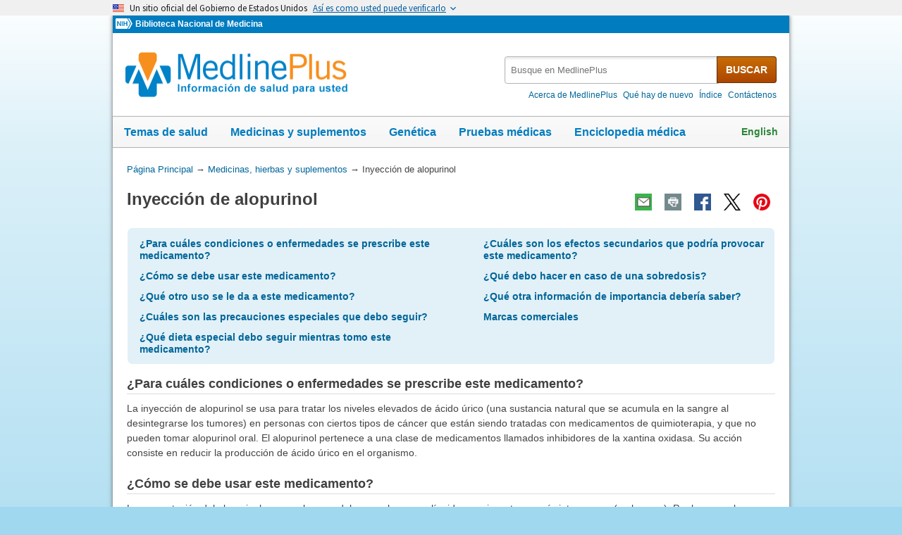

--- FILE ---
content_type: text/html
request_url: https://medlineplus.gov/spanish/druginfo/meds/a622045-es.html
body_size: 6549
content:
<!DOCTYPE html>
<html lang="es" id="medmono" class="nojs esm" data-root="https://medlineplus.gov"><head><meta http-equiv="X-UA-Compatible" content="IE=edge,chrome=1"/><meta http-equiv="window-target" content="_top"/><meta http-equiv="Content-Type" content="text/html; charset=UTF-8"/><meta charset="utf-8"/><meta property="fb:app_id" content="824697010995507"/><meta name="expires" content="2026-01-21T10:02:42+05:00"/><meta name="ac-dictionary" content="medlineplus-spanish-ac-dictionary"/><link rel="shortcut icon" href="https://medlineplus.gov/images/favicon_sp.ico" type="image/x-icon"/><meta name="viewport" content="width=device-width, initial-scale=1"/><link rel="stylesheet" href="https://medlineplus.gov/css/common_new.css?tk=1682610665830"/><link rel="stylesheet" href="https://medlineplus.gov/uswds/css/uswds_styles.css?tk=121212"/><!--[if IE 8]> <link rel="stylesheet" href="https://medlineplus.gov/css/ie8/common.css"> <![endif]--><link rel="stylesheet" href="https://medlineplus.gov/css/drug.css"/><!--[if IE 8]> <link rel="stylesheet" href="https://medlineplus.gov/css/ie8/drug_ie8.css"><![endif]--><script type="text/javascript">document.querySelector("html").className = document.querySelector("html").className.replace(/nojs[\s]*/g, '');</script><script src="https://medlineplus.gov/uswds/js/uswds-init.min.js" type="text/javascript">
</script><script>(function(w,d,s,l,i){w[l]=w[l]||[];w[l].push({'gtm.start':new Date().getTime(),event:'gtm.js'});var f=d.getElementsByTagName(s)[0],j=d.createElement(s),dl=l!='dataLayer'?'&amp;l='+l:'';j.async=true;j.src='//www.googletagmanager.com/gtm.js?id='+i+dl;f.parentNode.insertBefore(j,f);})(window,document,'script','dataLayer','GTM-MMVM77');</script><link rel="canonical" href="https://medlineplus.gov/spanish/druginfo/meds/a622045-es.html"/><meta name="description" content="Inyección de alopurinol: Infórmate sobre efectos secundarios, dosis, precauciones y más en MedlinePlus"/><meta property="og:description" content="Inyección de alopurinol: Infórmate sobre efectos secundarios, dosis, precauciones y más en MedlinePlus"/><meta property="twitter:description" content="Inyección de alopurinol: Infórmate sobre efectos secundarios, dosis, precauciones y más en MedlinePlus"/><meta property="og:title" content="Inyección de alopurinol: MedlinePlus medicinas"/><meta property="og:url" content="https://medlineplus.gov/spanish/druginfo/meds/a622045-es.html"/><meta property="twitter:title" content="Inyección de alopurinol: MedlinePlus medicinas"/><meta name="twitter:card" content="summary_large_image"/><meta property="og:image" content="https://medlineplus.gov/images/share_drugs_1_sp.jpg"/><meta property="og:image" content="https://medlineplus.gov/images/share_drugs_2_sp.jpg"/><meta property="twitter:image" content="https://medlineplus.gov/images/share_drugs_1_sp.jpg"/><meta name="twitter:site" content="@medlineplusesp"/><meta content="@medlineplusesp" name="twitter:creator"/><link href="https://medlineplus.gov/spanish/druginfo/meds/a622045-es.html" hreflang="es" rel="alternate"/><link href="https://medlineplus.gov/druginfo/meds/a622045.html" hreflang="en" rel="alternate"/><title>Inyección de alopurinol: MedlinePlus medicinas</title></head><body><!-- Google Tag Manager --><noscript><iframe title="googletagmanager" src="//www.googletagmanager.com/ns.html?id=GTM-MMVM77" height="0" width="0" style="display:none;visibility:hidden">
</iframe>
</noscript><a name="top" id="top">
</a><a class="hide-offscreen" href="#start">Omita y vaya al Contenido</a><section class="usa-banner" aria-label="Un sitio oficial del Gobierno de Estados Unidos"><div class="usa-accordion"><header class="usa-banner__header"><div class="usa-banner__inner"><div class="grid-col-auto"><img aria-hidden="true" class="usa-banner__header-flag" src="https://medlineplus.gov/uswds/img/us_flag_small.png" alt=""/>
</div><div class="grid-col-fill tablet:grid-col-auto" aria-hidden="true"><p class="usa-banner__header-text">
            Un sitio oficial del Gobierno de Estados Unidos
          </p><p class="usa-banner__header-action">
            Así es como usted puede verificarlo
          </p></div><button type="button" class="usa-accordion__button usa-banner__button" aria-expanded="false" aria-controls="gov-banner-spanish-lang-es"><span class="usa-banner__button-text">Así es como usted puede verificarlo</span></button></div></header><div class="usa-banner__content usa-accordion__content" id="gov-banner-spanish-lang-es"><div class="grid-row grid-gap-lg"><div class="usa-banner__guidance tablet:grid-col-6"><img class="usa-banner__icon usa-media-block__img" src="https://medlineplus.gov/uswds/img/icon-dot-gov.svg" role="img" alt="" aria-hidden="true"/><div class="usa-media-block__body"><p><strong>Los sitios web oficiales usan .gov</strong><br/>Un sitio
              web <strong>.gov</strong> pertenece a una organización oficial del
              Gobierno de Estados Unidos.
            </p></div></div><div class="usa-banner__guidance tablet:grid-col-6"><img class="usa-banner__icon usa-media-block__img" src="https://medlineplus.gov/uswds/img/icon-https.svg" role="img" alt="" aria-hidden="true"/><div class="usa-media-block__body"><p><strong>Los sitios web seguros .gov usan HTTPS</strong><br/>Un
              <strong>candado</strong> (
              <span class="icon-lock"><svg xmlns="http://www.w3.org/2000/svg" width="52" height="64" viewBox="0 0 52 64" class="usa-banner__lock-image" role="img" aria-labelledby="banner-lock-description-spanish" focusable="false"><title id="banner-lock-title-spanish">Lock</title><desc id="banner-lock-description-spanish">Locked padlock icon</desc><path fill="#000000" fill-rule="evenodd" d="M26 0c10.493 0 19 8.507 19 19v9h3a4 4 0 0 1 4 4v28a4 4 0 0 1-4 4H4a4 4 0 0 1-4-4V32a4 4 0 0 1 4-4h3v-9C7 8.507 15.507 0 26 0zm0 8c-5.979 0-10.843 4.77-10.996 10.712L15 19v9h22v-9c0-6.075-4.925-11-11-11z">
</path></svg></span>) o <strong>https://</strong> significa que usted se conectó de forma segura a un sitio web .gov. Comparta información sensible sólo en sitios web oficiales y seguros.
            </p></div></div></div></div></div></section><!-- End Google Tag Manager --><div id="mplus-wrap"><header><div id="mplus-header"><div id="mplus-orgs"><a href="http://www.nih.gov/" class="nih-org" target="_blank" title="Institutos Nacionales de la Salud"><img class="nihlogo" src="https://medlineplus.gov/images/nihlogo.png" alt="Institutos Nacionales de la Salud"/>
</a><a href="https://www.nlm.nih.gov/" target="_blank"> Biblioteca Nacional de Medicina</a></div><div id="mplus-logo"><a href="https://medlineplus.gov/spanish/"><img alt="MedlinePlus Información de salud para usted" title="MedlinePlus Información de salud para usted" src="https://medlineplus.gov/images/m_logo_sp.png"/>
</a>
</div><div id="mplus-nav"><div aria-live="polite" class="sm-live-area hide-offscreen">
</div><button id="sm-menu-btn" class="navmenu-btn" title="Menú" role="button" aria-controls="mplus-menu-list" type="submit">Menú<span class="icon icon-nav-menu">
</span></button><ul id="mplus-menu-list" class="nav-list"><li><a href="https://medlineplus.gov/spanish/healthtopics.html">Temas de salud</a></li><li><a href="https://medlineplus.gov/spanish/druginformation.html">Medicinas y suplementos</a></li><li><a href="https://medlineplus.gov/spanish/genetica/">Genética</a></li><li><a href="https://medlineplus.gov/spanish/pruebas-de-laboratorio/">Pruebas médicas</a></li><li><a href="https://medlineplus.gov/spanish/encyclopedia.html">Enciclopedia médica</a></li><li><a href="https://medlineplus.gov/spanish/acercade/">Acerca de MedlinePlus</a></li></ul><button id="sm-search-btn" class="navmenu-btn" title="Búsqueda" role="button" aria-controls="mplus-search" type="submit"><span class="hide-offscreen">
</span>Búsqueda<span class="icon icon-nav-search">
</span></button><div class="top-1"><form id="mplus-search" method="get" action="https://vsearch.nlm.nih.gov/vivisimo/cgi-bin/query-meta" title="Busque en MedlinePlus" target="_self"><input type="hidden" name="v:project" value="medlineplus-spanish"/><input type="hidden" name="v:sources" value="medlineplus-spanish-bundle"/><div class="form-box text-combo"><div class="form-area"><label class="hide-offscreen" for="searchtext_primary">Busque en MedlinePlus</label><input id="searchtext_primary" class="form-text" type="text" placeholder="Busque en MedlinePlus" alt="#Entre su consulta aquí" title="Entre su consulta aquí" maxlength="400" size="40" name="query" autocomplete="off" role="textbox" aria-autocomplete="list" aria-haspopup="true"/></div><div class="button-area"><button class="form-btn" title="Busque en MedlinePlus" alt="Busque en MedlinePlus" type="submit">BUSCAR</button></div></div></form><div class="secondarynav"><ul class="nav-list"><li><a href="https://medlineplus.gov/spanish/acercade/"><span>Acerca de MedlinePlus</span></a></li><li><a href="https://medlineplus.gov/spanish/que-hay-de-nuevo/">Qué hay de nuevo</a></li><li><a href="https://medlineplus.gov/spanish/sitemap.html"><span>Índice</span></a></li><li><a href="https://support.nlm.nih.gov/support/create-case-es/?category=medlineplus_spanish&amp;lang=es&amp;from=https%3A//medlineplus.gov/spanish/acutemyeloidleukemia.html" target="_blank"><span>Contáctenos</span></a></li></ul></div></div><div id="mplus-nav-bar"><ul class="nav-list"><li><a href="https://medlineplus.gov/spanish/healthtopics.html">Temas de salud</a></li><li><a href="https://medlineplus.gov/spanish/druginformation.html">Medicinas y suplementos</a></li><li><a href="https://medlineplus.gov/spanish/genetica/">Genética</a></li><li><a href="https://medlineplus.gov/spanish/pruebas-de-laboratorio/">Pruebas médicas</a></li><li><a href="https://medlineplus.gov/spanish/encyclopedia.html">Enciclopedia médica</a></li></ul></div><a title="English" id="mplus-lang-toggle" href="../../../druginfo/meds/a622045.html">English</a></div></div></header><div id="mplus-content"><!-- Breadrcumbs --><div id="breadcrumbs"><div itemtype="http://schema.org/BreadcrumbList" itemscope="" itemprop="breadcrumb"><span class="hide-offscreen">Usted está aquí:</span>
        <div itemscope itemprop="itemListElement" itemtype="http://schema.org/ListItem">
        <a href="https://medlineplus.gov/spanish" itemprop="item"><span itemprop="name">Página Principal</span></a>
          &rarr;
		  <meta itemprop="position" content="1"/>
        </div>
        <div itemscope itemprop="itemListElement" itemtype="http://schema.org/ListItem">
        <a href="https://medlineplus.gov/spanish/druginformation.html" itemprop="item"><span itemprop="name">Medicinas, hierbas y suplementos</span></a>          
            &rarr;         
			<meta itemprop="position" content="2"/>
        </div>
        </div><div><span>Inyección de alopurinol</span></div></div><span class="page-url print-only">Dirección de esta página: https://medlineplus.gov/spanish/druginfo/meds/a622045-es.html</span><!-- Article --><article><div class="page-info"><div class="page-title"><a name="start" id="start">
    </a><h1 class="with-also">Inyección de alopurinol</h1>
    </div><div class="page-actions">
    </div>
    <noscript><span class="js-disabled-message">Para usar las funciones de compartir de esta páginas, por favor, habilite JavaScript.</span></noscript></div><div id="toc-box"><ul role="navigation" class="group"><li><a href="#why">¿Para cuáles condiciones o enfermedades se prescribe este medicamento?</a>
</li><li><a href="#how">¿Cómo se debe usar este medicamento?</a>
</li><li><a href="#other-uses">¿Qué otro uso se le da a este medicamento?</a>
</li><li><a href="#precautions">¿Cuáles son las precauciones especiales que debo seguir?</a>
</li><li><a href="#special-dietary">¿Qué dieta especial debo seguir mientras tomo este medicamento?</a>
</li><li><a href="#side-effects">¿Cuáles son los efectos secundarios que podría provocar este medicamento?</a>
</li><li><a href="#overdose">¿Qué debo hacer en caso de una sobredosis?</a>
</li><li><a href="#other-information">¿Qué otra información de importancia debería saber?</a>
</li><li><a href="#brand-name-1">Marcas comerciales</a>
</li></ul></div><section><div id="why" class="section"><div class="section-header"><div class="section-title"><h2>¿Para cuáles condiciones o enfermedades se prescribe este medicamento?</h2></div><div class="section-button"><button type="submit" aria-controls="section-1" role="button" title="Expand/Collapse section"><span class="icon icon-section-action">
          </span></button></div><div class="sm-live-area hide-offscreen" aria-live="polite">
      </div></div><div class="section-body" id="section-1"><p>La inyección de alopurinol se usa para tratar los niveles elevados de ácido úrico (una sustancia natural que se acumula en la sangre al desintegrarse los tumores) en personas con ciertos tipos de cáncer que están siendo tratadas con medicamentos de quimioterapia, y que no pueden tomar alopurinol oral. El alopurinol pertenece a una clase de medicamentos llamados inhibidores de la xantina oxidasa. Su acción consiste en reducir la producción de ácido úrico en el organismo.</p></div></div></section><section><div id="how" class="section"><div class="section-header"><div class="section-title"><h2>¿Cómo se debe usar este medicamento?</h2></div><div class="section-button"><button type="submit" aria-controls="section-2" role="button" title="Expand/Collapse section"><span class="icon icon-section-action">
          </span></button></div><div class="sm-live-area hide-offscreen" aria-live="polite">
      </div></div><div class="section-body" id="section-2"><p>La presentación del alopurinol es en polvo que debe mezclarse con líquido para inyectar por vía intravenosa (en la vena). Por lo general, se inyecta una vez al día o cada 6, 8 o 12 horas. La inyección de alopurinol suele administrarse entre 24 y 48 horas antes de iniciar la quimioterapia.</p><p>Pídale a su farmacéutico o a su médico una copia de la información del fabricante para el paciente.</p></div></div></section><section><div id="other-uses" class="section"><div class="section-header"><div class="section-title"><h2>¿Qué otro uso se le da a este medicamento?</h2></div><div class="section-button"><button type="submit" aria-controls="section-3" role="button" title="Expand/Collapse section"><span class="icon icon-section-action">
          </span></button></div><div class="sm-live-area hide-offscreen" aria-live="polite">
      </div></div><div class="section-body" id="section-3"><p>Este medicamento puede ser recetado para otros usos; pida más información a su médico o a su farmacéutico.</p></div></div></section><section><div id="precautions" class="section"><div class="section-header"><div class="section-title"><h2>¿Cuáles son las precauciones especiales que debo seguir?</h2></div><div class="section-button"><button type="submit" aria-controls="section-precautions" role="button" title="Expand/Collapse section"><span class="icon icon-section-action">
          </span></button></div><div class="sm-live-area hide-offscreen" aria-live="polite">
      </div></div><div class="section-body" id="section-precautions"><h3>Antes de recibir la inyección de alopurinol,</h3><ul><li>informe a su médico y farmacéutico si es alérgico al alopurinol, a cualquier otro medicamento o a alguno de los ingredientes de la inyección de alopurinol. Pídale a su farmacéutico una lista de los ingredientes.</li><li>informe a su médico y a su farmacéutico qué medicamentos con y sin receta, vitaminas, suplementos nutricionales y productos a base de hierbas toma mientras recibe la inyección de alopurinol. Es posible que su médico deba cambiar la dosis de sus medicamentos o monitorearlo cuidadosamente para saber si experimenta efectos secundarios.</li><li>informe a su médico si tiene o ha tenido presión arterial alta, diabetes, enfermedad del riñón o del hígado o insuficiencia cardíaca.</li><li>informe a su médico si está embarazada, planea quedar embarazada o está amamantando. Llame a su médico si queda embarazada mientras usa la inyección de alopurinol.</li><li>debe saber que el alopurinol le puede ocasionar somnolencia. No conduzca ningún vehículo ni opere maquinaria hasta que sepa cómo le afecta este medicamento.</li></ul></div></div></section><section><div id="special-dietary" class="section"><div class="section-header"><div class="section-title"><h2>¿Qué dieta especial debo seguir mientras tomo este medicamento?</h2></div><div class="section-button"><button type="submit" aria-controls="section-5" role="button" title="Expand/Collapse section"><span class="icon icon-section-action">
          </span></button></div><div class="sm-live-area hide-offscreen" aria-live="polite">
      </div></div><div class="section-body" id="section-5"><p>Beba al menos ocho vasos de 240 mililitros (8 onzas [64 onzas/2.72 litros en total]) de agua u otros líquidos cada día mientras reciba alopurinol, a menos que su médico le indique lo contrario.</p></div></div></section><section><div id="side-effects" class="section"><div class="section-header"><div class="section-title"><h2>¿Cuáles son los efectos secundarios que podría provocar este medicamento?</h2></div><div class="section-button"><button type="submit" aria-controls="section-side-effects" role="button" title="Expand/Collapse section"><span class="icon icon-section-action">
          </span></button></div><div class="sm-live-area hide-offscreen" aria-live="polite">
      </div></div><div class="section-body" id="section-side-effects"><h3>La inyección de alopurinol puede ocasionar efectos secundarios. Informe a su médico si cualquiera de estos síntomas es grave o no desaparece: 
</h3><ul><li>dolor o picazón en el lugar de la inyección</li><li>náuseas</li><li>diarrea</li><li>somnolencia</li></ul><h3>Algunos efectos secundarios pueden ser graves. Si presenta algunos de estos síntomas, llame a su médico inmediatamente o busque tratamiento médico de emergencia: 
</h3><ul><li>sarpullido, picazón o urticaria</li><li>descamación, ampollas o desprendimiento de la piel</li><li>manchas de color rojo o morado en la piel</li><li>micción dolorosa</li><li>sangre en la orina</li><li>irritación de los ojos</li><li>hinchazón de los labios o la boca</li><li>fiebre u síntomas parecidos a los de la gripe</li><li>glándulas inflamadas</li><li>coloración amarillenta de la piel o los ojos, dolor en la parte superior derecha del estómago, náuseas, vómitos, picazón o cansancio extremo</li></ul><p>La inyección de alopurinol puede provocar otros efectos secundarios. Llame a su médico si experimenta algún problema inusual mientras toma este medicamento.</p><p>Si desarrolla un efecto secundario grave, usted o su doctor puede enviar un informe al programa de divulgación de efectos adversos 'MedWatch' de la Administración de Alimentos y Medicamentos (FDA, por su sigla en inglés) en la página de Internet (<a target="_blank" href="https://www.fda.gov/Safety/MedWatch">https://www.fda.gov/Safety/MedWatch</a>) o por teléfono al 1-800-332-1088.</p></div></div></section><section><div id="overdose" class="section"><div class="section-header"><div class="section-title"><h2>¿Qué debo hacer en caso de una sobredosis?</h2></div><div class="section-button"><button type="submit" aria-controls="section-7" role="button" title="Expand/Collapse section"><span class="icon icon-section-action">
          </span></button></div><div class="sm-live-area hide-offscreen" aria-live="polite">
      </div></div><div class="section-body" id="section-7"><p>En caso de sobredosis, llame a la línea de ayuda de control de envenenamiento al 1-800-222-1222. La información también está disponible en línea en <a target="_blank" href="https://www.poisonhelp.org/help">https://www.poisonhelp.org/help</a>. Si la víctima se ha derrumbado, ha tenido una convulsión, tiene dificultad para respirar, o no puede despertarse, llame inmediamente a los servicios de emergencia al 911.</p></div></div></section><section><div id="other-information" class="section"><div class="section-header"><div class="section-title"><h2>¿Qué otra información de importancia debería saber?</h2></div><div class="section-button"><button type="submit" aria-controls="section-8" role="button" title="Expand/Collapse section"><span class="icon icon-section-action">
          </span></button></div><div class="sm-live-area hide-offscreen" aria-live="polite">
      </div></div><div class="section-body" id="section-8"><p>Asista a todas las citas con su médico y a las de laboratorio. Su médico ordenará algunas pruebas de laboratorio para comprobar la respuesta del cuerpo a la inyección de alopurinol.</p><p>Antes de realizarse alguna prueba de laboratorio, informe al médico y al personal del laboratorio que recibe la inyección de alopurinol.</p><p>Hable con su farmacéutico si tiene alguna pregunta sobre la inyección de alopurinol.</p><p>Mantenga una lista escrita de todos los medicamentos con receta y sin receta (de venta libre), vitaminas, minerales y suplementos dietéticos que toma actualmente. Lleve esta lista con usted cada vez que visite a un médico o si es ingresado en el hospital. Debe llevar la lista consigo en caso de emergencia.</p></div></div></section><section><div id="brand-name-1" class="section"><div class="section-header"><div class="section-title"><h2>Marcas comerciales</h2></div><div class="section-button"><button type="submit" aria-controls="section-brandname-1" role="button" title="Expand/Collapse section"><span class="icon icon-section-action">
          </span></button></div><div class="sm-live-area hide-offscreen" aria-live="polite">
      </div></div><div class="section-body" id="section-brandname-1"><ul><li>Aloprim<sup>®</sup></li></ul></div></div></section><span>Documento actualizado - </span><span>15/09/2023</span>
  </p>
  <div id="bdme"><a href="https://medlineplus.gov/spanish/druginformation.html">Hojee las páginas sobre medicinas</a></div><div id="citation-how-to"><button><span>Conozca cómo citar esta página</span></button></div></article></div><footer><div class="provider-box"><img src="https://medlineplus.gov/images/ashpTM_CMYK_small.jpg" alt="Logo de ASHP" title="Logo de ASHP"/><a href="https://medlineplus.gov/spanish/ashpdisclaimer.html">American Society of Health-System Pharmacists, Inc. Cláusula de Protección</a><div><p>AHFS<sup>®</sup> Patient Medication Information™. © Copyright, 2026. The American Society of Health-System Pharmacists<sup>®</sup>, 4500 East-West Highway, Suite 900, Bethesda, Maryland. Todos los derechos reservados. La duplicación de este documento para su uso comercial, deberá ser autorizada por ASHP. Traducido del inglés por HolaDoctor.</p></div></div>
      
      <div id="mplus-footer">
        <div class="footer1">
          <ul class="secondarynav">
            <li><a href="https://medlineplus.gov/spanish/acercade/">Acerca de MedlinePlus</a></li>
            <li><a href="https://medlineplus.gov/spanish/que-hay-de-nuevo/">Qué hay de nuevo</a></li>
            <li><a href="https://medlineplus.gov/spanish/sitemap.html">Índice</a></li>            
            <li><a target="_blank" href="https://support.nlm.nih.gov/support/create-case-es/?category=medlineplus_spanish&amp;lang=es&amp;from=">Contáctenos</a></li>
          </ul>
          <ul class="follow-footer">
				<li>
					<a href="https://medlineplus.gov/spanish/rss.html" class="follow-item">RSS<img src="https://medlineplus.gov/images/feed.png" class="social-media-toolkit-icon" alt="RSS" title="RSS"></a>
				</li>
          </ul>
    </div>
        <div class="footer2">
          <ul>
            <li><a href="https://medlineplus.gov/spanish/disclaimers.html">Exenciones</a></li>
            <li><a href="https://medlineplus.gov/spanish/acercade/uso/usodecontenido/" >Derechos de autor</a></li>
            <li><a href="https://www.nlm.nih.gov/politica_de_privacidad.html" target="_blank">Política de privacidad</a></li>
            <li><a href="https://medlineplus.gov/spanish/accessibility.html">Accesibilidad</a></li>
            <li><a href="https://medlineplus.gov/spanish/acercade/uso/criterios/">Pautas para enlaces</a></li>
            <li><a href="https://medlineplus.gov/spanish/plugins.html">Visores y reproductores</a></li>
			<li><a href="https://www.hhs.gov/es/vulnerability-disclosure-policy/index.html" target="_blank">HHS Divulgación de Vulnerabilidad</a></li>
          </ul>
          <div class="address">
            <a href="//www.nlm.nih.gov" target="_blank">National Library of Medicine</a>
            <span>8600 Rockville Pike, Bethesda, MD 20894</span>
            <a href="//www.hhs.gov" target="_blank">U.S. Department of Health and Human Services</a>
            <a href="//www.nih.gov" target="_blank">National Institutes of Health</a>
          </div>
	<div class="return-top"><a href="#top" title="Volver al comienzo"><img class="return-top-icon" alt="Volver al comienzo" src="https://medlineplus.gov/images/return-top.png"></a></div>
        </div>
      </div>
      
    </footer></div><!-- End Wrap --><script src="https://medlineplus.gov/jslib/jquery-3.6.0.min.js" type="text/javascript">
</script><script src="https://medlineplus.gov/jslib/mplus-frontend-controls.js" type="text/javascript">
</script><!--[if lte IE 9]>
  <script src="https://medlineplus.gov/jslib/jquery.placeholder.js" type="text/javascript"></script>
  <![endif]--><script src="https://medlineplus.gov/jslib/mplus-share.js?id=1112022" type="text/javascript">
</script><script src="https://medlineplus.gov/jslib/control.js" type="text/javascript">
</script><script src="https://medlineplus.gov/uswds/js/uswds.min.js" type="text/javascript">
</script><script src="https://medlineplus.gov/jslib/drug.js" type="text/javascript">
</script></body></html>